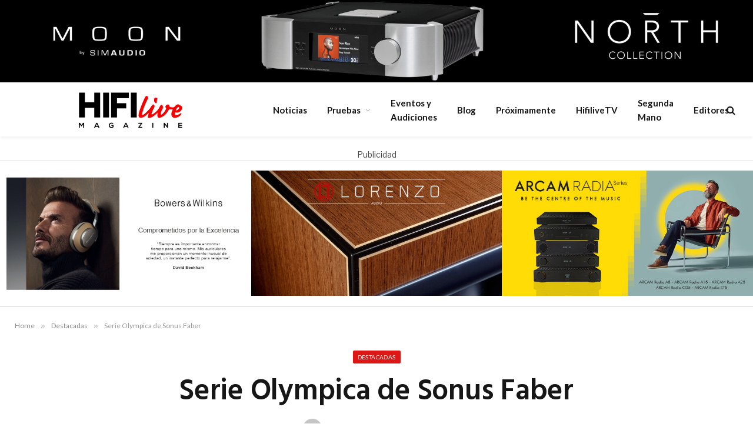

--- FILE ---
content_type: text/html; charset=UTF-8
request_url: https://hifilivemagazine.com/wp-admin/admin-ajax.php
body_size: -42
content:
{"post_id":21490,"counted":false,"storage":[],"type":"post"}

--- FILE ---
content_type: application/javascript
request_url: https://hifilivemagazine.com/wp-content/plugins/arv-anuncios/js/funciones.js?ver=6.8.3
body_size: 764
content:
function comprobarFormulario( formulario ){

if (formulario.arvTitulo.value == ''){ 
	alert("Por favor ingrese el título"); 
	formulario.arvTitulo.focus(); 
	formulario.arvTitulo.style.border="4px solid #FF0000";
	return false;
	}else {
	formulario.arvTitulo.style.border="0px solid #FF0000";
	};
	
	
if (formulario.arvDescripcion.value == ""){ 
	alert("Por favor ingrese una descripción"); 
	formulario.arvDescripcion.focus(); 
	formulario.arvDescripcion.style.border="4px solid #FF0000";
	return false;
	}else {
	formulario.arvDescripcion.style.border="0px solid #FF0000";
	};
	
if (formulario.arvPrecio.value == ""){ 
	alert("Por favor ingrese el precio"); 
	formulario.arvPrecio.focus(); 
	formulario.arvPrecio.style.border="4px solid #FF0000";
	return false;
	}else {
	formulario.arvPrecio.style.border="0px solid #FF0000";
	};
	
if (true != formulario.option1.checked){ 
	alert("¿Acepta las condiciones legales de publicación de anuncios?"); 
	formulario.option1.focus();
	formulario.option1.style.border="4px solid #FF0000";	
	return false;
	}else {
	formulario.option1.style.border="0px solid #FF0000";
	};
	

	
return;

alert("El mensaje ha sido enviado satisfactoriamente. En breve, nos pondremos en contacto con usted."); 



/*

	if( '' != formulario.arvTitulo.value &&
		'' != formulario.arvDescripcion.value &&
		'' != formulario.arvPrecio.value &&
		'' != formulario.arvTelefono.value )
		{
			if( true == formulario.option1.checked ) return true;
			else {
				alert( 'Tienes que haber aceptado las condiciones de publicación' );
				return false;
			}
	}
	else {
		if( '' != formulario.arvTitulo.value ) alert( 'Faltan el título' );
		else {
			if( '' != formulario.arvDescripcion.value ) alert( 'Falta la descripci&oacute;n' );
			else {
				if( '' != formulario.arvPrecio.value ) alert( 'Falta el precio' );
				else if( '' != formulario.arvTelefono.value ) alert( 'Falta el tel&eacute;fono' );
			}
		}
		return false;
	}
	
	*/
}


function comprobarFormularioContacto( formulario ){

	if ( formulario.arvContactoNombre.value == "" ){ 
		alert( "Por favor ingrese el nombre" ); 
		formulario.arvContactoNombre.focus(); 
		formulario.arvContactoNombre.style.border = "4px solid #FF0000";
		return false;
	}
	else {
		formulario.arvContactoNombre.style.border = "0px solid #FF0000";
	}

	if ( formulario.arvContactoEmail.value == "" ){ 
		alert( "Por favor ingrese el E-mail" ); 
		formulario.arvContactoEmail.focus(); 
		formulario.arvContactoEmail.style.border = "4px solid #FF0000";
		return false;
	}
	else {
		var arvArroba = 0;
		var arvPunto = 0;
		for( var i = 0; i < formulario.arvContactoEmail.value.length; i++ ){
			if( "@" == formulario.arvContactoEmail.value[i] ) arvArroba++;
			if( "." == formulario.arvContactoEmail.value[i] ) arvPunto++;
		}
		if( formulario.arvContactoEmail.value.length < 5 || arvArroba != 1 || arvPunto < 1 ){
			alert( "El E-mail no es válido" ); 
			formulario.arvContactoEmail.focus(); 
			formulario.arvContactoEmail.style.border = "4px solid #FF0000";
			return false;
		}
		formulario.arvPrecio.style.border = "0px solid #FF0000";
	}

	if ( formulario.arvContactoComentario.value == "" ){ 
		alert( "Por favor ingrese el comentario" ); 
		formulario.arvContactoComentario.focus(); 
		formulario.arvContactoComentario.style.border = "4px solid #FF0000";
		return false;
	}
	else {
		formulario.arvPrecio.style.border = "0px solid #FF0000";
	}

	if ( true != formulario.arvContactoCondiciones.checked ){ 
		alert( "¿Acepta las condiciones legales de publicación de anuncios?" ); 
		formulario.arvContactoCondiciones.focus();
		formulario.arvContactoCondiciones.style.border = "4px solid #FF0000";
		return false;
	}
	else {
		formulario.arvContactoCondiciones.style.border = "0px solid #FF0000";
	}

	return true;
}